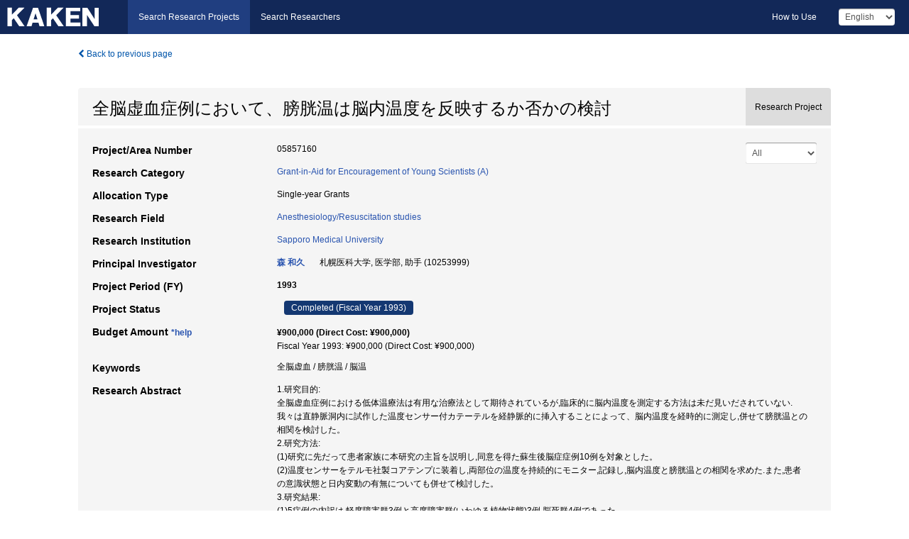

--- FILE ---
content_type: text/html; charset=utf-8
request_url: https://kaken.nii.ac.jp/en/grant/KAKENHI-PROJECT-05857160/
body_size: 6526
content:
<!DOCTYPE html>
<html>
  <head>
   
   <!-- Google Tag Manager -->
    <script nonce="Hbg7bD9v0k1N5alAfSq9iA==">(function(w,d,s,l,i){w[l]=w[l]||[];w[l].push({'gtm.start':
    new Date().getTime(),event:'gtm.js'});var f=d.getElementsByTagName(s)[0],
    j=d.createElement(s),dl=l!='dataLayer'?'&l='+l:'';j.async=true;j.src=
    'https://www.googletagmanager.com/gtm.js?id='+i+dl;f.parentNode.insertBefore(j,f);
    })(window,document,'script','dataLayer','GTM-P9DX5R3K');</script>
    <!-- End Google Tag Manager -->
    
    <!-- meta -->
    <meta charset="UTF-8">
    <meta http-equiv="Pragma" content="no-cache" />
    <meta http-equiv="Cache-Control" content="no-cache" />
    <meta http-equiv="Cache-Control" content="no-store" />
    <meta http-equiv="Cache-Control" content="must-revalidate" />
    <meta http-equiv="Expires" content="0" />
    

<meta property="og:title" content="全脳虚血症例において、膀胱温は脳内温度を反映するか否かの検討" />
<meta property="og:type" content="articl" />
<meta property="og:url" content="https://kaken.nii.ac.jp/grant/KAKENHI-PROJECT-05857160/" />
<meta property="og:site_name" content="KAKEN" />
<meta property="og:description" content="1.研究目的:全脳虚血症例における低体温療法は有用な治療法として期待されているが,臨床的に脳内温度を測定する方法は未だ見いだされていない.我々は直静脈洞内に試作した温度センサー付カテーテルを経静脈的に挿入することによって、脳内温度を経時的に測定し,併せて膀胱温との相関を検討した。2.研究方法:(1)研究に先だって患者家族に本研究の主旨を説明し,同意を得た蘇生後脳症症例10例を対象とした。(2)温度センサーをテルモ社製コアテンプに装着し,両部位の温度を持続的にモニター,記録し,脳内温度と膀胱温との相関を求めた.また,患者の意識状態と日内変動の有無についても併せて検討した。3.研究結果:(1)5症例の内訳は,軽度障害群3例と高度障害群(いわゆる植物状態)3例,脳死群4例であった。(2)膀胱温と脳内温度との相関係数は,軽度障害群0.886,高度障害群0.984,脳死群0.928であり,有意差がみられた。(3)高度障害群と脳死群では日内変動はみられなかった。以上から,脳内温度測定の有用性が確認できた。全脳虚血症例の脳温の管理が必要とされる超急性期の場合,今後は脳内温度をモニターとして低体温療法を実施するとともに,非侵襲的方法である鼓膜温との相関についても検討していきたい。" />
<meta property="og:locale" content="en_US" />

<link rel="alternate" href="https://kaken.nii.ac.jp/ja/grant/KAKENHI-PROJECT-05857160/" hreflang="ja" />

<meta name="description" content="Principal Investigator：森 和久, Project Period (FY)：1993, Research Category：Grant-in-Aid for Encouragement of Young Scientists (A), Research Field：Anesthesiology/Resuscitation studies" />


    <link rel="shortcut icon" href="/static/images/favicon_kakenhi.ico" type="image/vnd.microsoft.ico" />
    <link rel="icon" href="/static/images/favicon_kakenhi.ico" type="image/vnd.microsoft.ico" />
    <!-- Bootstrap core CSS -->
    <link id="switch_style" href="/static/css/bootstrap-modal.css?1691548535" rel="stylesheet" />
    <!-- Custom styles for this template -->
    <link href="/static/css/chosentree.css?1697515756" rel="stylesheet" />
	<link href="/static/css/treeselect.css?1697515756" rel="stylesheet" />
    <link href="/static/css/cinii.css?1744344496" rel="stylesheet" />
    <link href="/static/css/dropzone.css?1691548535" rel="stylesheet" />
    <link href="/static/css/font-awesome.css?1691548535" rel="stylesheet" />
    <link href="/static/css/jquery-ui.min.css?1691548535" rel="stylesheet" />
    <link href="/static/css/box-flex.css?1691548535" rel="stylesheet" />

    <!-- HTML5 shim and Respond.js IE8 support of HTML5 elements and media queries -->
    <!--[if lt IE 9]>
    <script type="text/javascript" src="/static/js/html5shiv.js?1691548536"></script>
    <script type="text/javascript" src="/static/js/respond.min.js?1691548536"></script>
    <![endif]-->
    <script nonce="Hbg7bD9v0k1N5alAfSq9iA==" type="text/javascript">
    //<![CDATA[
    var static_url="/static/";
    var fault_mode="False";

    
		var ga_search= false;
    
    //]]>

    if(navigator.userAgent.match(/(iPad)/)){
        document.write('<meta name="viewport" content="width=980">');
    }
    else{
        document.write('<meta name="viewport" content="width=device-width">');
    }
</script>


    <script type="text/javascript" src="/static/js/jquery.min.js?1691548536" ></script>
    <script type="text/javascript" src="/static/js/common.js?1691548535"></script>

    <!-- <script type="text/javascript" src="/static/js/changeDisplayMode.js?1691548535"></script>
 -->
    <script type="text/javascript" src="/static/js/jquery-ui.min.js?1691548536"></script>
    <script type="text/javascript" src="/static/js/search.js?1738037204"></script>
    <!--[if IE 8.0]>
      <link href="/static/css/cinii-ie8.css?1691548535" rel="stylesheet" type="text/css" />
    <![endif]-->
  <title>KAKEN &mdash; Research Projects | 全脳虚血症例において、膀胱温は脳内温度を反映するか否かの検討 (KAKENHI-PROJECT-05857160)</title>
  </head>
  <body class="kakenhi grants topscreen with_sidenavi en">
  

<!-- Google Tag Manager (noscript) -->
<noscript><iframe src="https://www.googletagmanager.com/ns.html?id=GTM-P9DX5R3K"
height="0" width="0" style="display:none;visibility:hidden"></iframe></noscript>
<!-- End Google Tag Manager (noscript) -->

<div id="content">
  <form id="search" method="post" action="." autoclass="form-signin" class="form-vertical"><input type='hidden' name='csrfmiddlewaretoken' value='G693nRKbWwKQAyzZMFWclBnY6uwvMdZN6iWy2JEUyJeXKxGzHl3unRniad4YSbzd' />
  <input type="hidden" name="lang" id="lang" value="en" />
  <input type="hidden" name="url_lang" id="url_lang" value="1" />
    
    <nav class="navbar navbar-header">
      <div class="navbar-topcontent">
        <!--ブランド名 ロゴ名の表示-->
        <a href="/en/index/" class="navbar-brand headerlogo"></a>
        <!--トグルボタンの設置-->
		<button class="navbar-toggler button-menu collapsed" type="button" data-bs-toggle="collapse" data-bs-target="#nav-content" aria-controls="nav-content" aria-expanded="false" aria-label="メニュー">
          <span class="navbar-toggler-icon"></span>
        </button>
        <button type="button" class="navbar-toggler button-search collapsed" data-bs-toggle="collapse" data-bs-target="#searchbox">
          Search
        </button>
        <div id="nav-content" class="collapse navbar-collapse headermenu">
        <ul class="nav navbar-nav menu-service-list btn-group">
        　<li class="active"><a href="/en/index/">Search Research Projects</a></li>
          <li><a href="https://nrid.nii.ac.jp/en/index/">Search Researchers</a></li>
          </ul>
          <ul class="nav navbar-nav menu-kaken-use-list btn-group">
            <li><a href="https://support.nii.ac.jp/kaken/howtouse/" target="_blank">How to Use</a></li>
          </ul>
          <ul class="nav navbar-nav menu-utility-list btn-group">
            
            
                <li class="menu-utility-item">
                  <select class="form-control" name="langChange" id="langChange">
                  
                    <option value="ja">Japanese</option>
                  
                    <option value="en" selected="selected">English</option>
                  
                  </select>
                </li>
            
          </ul>
        </div>
      </div>
    </nav>
  
<div class="container body-wrap" id="listings-page">

  <div class="listing-wrapper">
    <div class="clearfix">
      <ol class="breadcrumb">
        <li><a id="searchBack" class="link-page underline link_pointer"><i class="fa fa-chevron-left"></i> Back to previous page</a></li>
      </ol>
    </div>
    
    
    <div class="summary-area">
      


  
  
  
  
  
 
 
  

<div class="page-title project">
  <h1>全脳虚血症例において、膀胱温は脳内温度を反映するか否かの検討</h1>
  
  <div class="ptype project"><p>Research Project</p></div>
  
</div>
<div class="row listing-row">
  <div class="col-sm-12">
    
     <div class="year-tab">
       <select class="form-control input-sm" name="year" id="yearChange">
        
          <option value="" selected="selected">All</option>
        
          <option value="1993">Fiscal Year 1993</option>
        
          <option value="grantAwardInfo">grantAwardInfo</option>
        
       </select>
       <input type="hidden" id="base_path" value="/grant/KAKENHI-PROJECT-05857160/" />
     </div>
    
    
    <table class="summary-table">
    
    

	
		<tr><th>Project/Area Number</th><td>
    	
			05857160
    		</td></tr>
		
	
	
	
	

    <tr>
     <th>Research Category</th>
     <td>
      
    <p> 
        
        
      <a href="/en/search/?qc=Grant-in-Aid%20for%20Encouragement%20of%20Young%20Scientists%20%28A%29" class="link-page underline">Grant-in-Aid for Encouragement of Young Scientists (A)</a>
    
    </p>
     </td></tr>
    
    <!-- <tr><th>Japan Grant Number</th><td>JP05857160</td></tr> -->
    <tr><th>Allocation Type</th><td>Single-year Grants </td></tr>
    
    <tr><th>Research Field</th>
      <td>
      
      <a href="/en/search/?qd=%5BResearch%20Field%3AResearch%20Fields%5DMedicine/%E5%A4%96%E7%A7%91/Anesthesiology/Resuscitation%20studies" class="link-page underline">Anesthesiology/Resuscitation studies</a>
      
        </td></tr>
    
    
    <tr><th>Research Institution</th><td><a href="/en/search/?qe=Sapporo%20Medical%20University" class="link-page underline">Sapporo Medical University</a> </td></tr>
    
      
        
          <tr><th><h3><strong>Principal Investigator</strong></h3></th>
          <td>
          <h4><span><a href="https://nrid.nii.ac.jp/en/nrid/1000010253999/">森 和久</a></span>&nbsp;&nbsp;札幌医科大学,&nbsp;医学部,&nbsp;助手&nbsp;(10253999)</h4>
          </td></tr>
        
      
      
        
      
    
    
    <tr>
     <th>Project Period (FY)</th>
     <td>
      <span class="fiscal_year">1993</span>
     </td>
    </tr>
    
    
    <tr>
     <th>Project Status</th>
     <td>
      <span class="pstatus">Completed&nbsp;(Fiscal Year 1993)</span>
     </td>
    </tr>
    
    
    
    	<tr><th>Budget Amount&nbsp;<a class="award_amount_help win_open" href="https://support.nii.ac.jp/kaken/project_details">*help</a></th>
    	<td>
    	 <h5>¥900,000 (Direct Cost: ¥900,000)</h5>
    	 
    	 Fiscal Year 1993: ¥900,000 (Direct Cost: ¥900,000)
    	 
    	 </td></tr>
    
    <tr><th>Keywords</th><td>全脳虚血 / 膀胱温 / 脳温</td></tr>
    
    
    <tr>
      <th>Research Abstract</th>
      <td>
        <p>1.研究目的:<br />全脳虚血症例における低体温療法は有用な治療法として期待されているが,臨床的に脳内温度を測定する方法は未だ見いだされていない.我々は直静脈洞内に試作した温度センサー付カテーテルを経静脈的に挿入することによって、脳内温度を経時的に測定し,併せて膀胱温との相関を検討した。<br />2.研究方法:<br />(1)研究に先だって患者家族に本研究の主旨を説明し,同意を得た蘇生後脳症症例10例を対象とした。<br />(2)温度センサーをテルモ社製コアテンプに装着し,両部位の温度を持続的にモニター,記録し,脳内温度と膀胱温との相関を求めた.また,患者の意識状態と日内変動の有無についても併せて検討した。<br />3.研究結果:<br />(1)5症例の内訳は,軽度障害群3例と高度障害群(いわゆる植物状態)3例,脳死群4例であった。<br />(2)膀胱温と脳内温度との相関係数は,軽度障害群0.886,高度障害群0.984,脳死群0.928であり,有意差がみられた。<br />(3)高度障害群と脳死群では日内変動はみられなかった。<br />以上から,脳内温度測定の有用性が確認できた。全脳虚血症例の脳温の管理が必要とされる超急性期の場合,今後は脳内温度をモニターとして低体温療法を実施するとともに,非侵襲的方法である鼓膜温との相関についても検討していきたい。
        
        </p>
      </td>
    </tr>
    
    
   
    
    </table>
    
    
  </div>
</div>
    </div>
    
    
    
    <div class="details-heading"><h2>Report  </h2><span class="count">(1&nbsp;results)</span></div>
    <ul class="details-list">
    
      <li class="detail"><span class="list-title">1993</span>
      
       <span class="list-title"><a class="link-page underline" href="/en/report/KAKENHI-PROJECT-05857160/058571601993jisseki/">Annual Research Report</a></span>
      
      
      
      </li>
     
   </ul>
    
    
  </div>
  <div class="listing-footer">
    <p class="footer-links"><strong>URL:&nbsp;</strong><input type="text" size="80" readonly="readonly" value="https://kaken.nii.ac.jp/grant/KAKENHI-PROJECT-05857160/" /></p>
   
    <div>
      <p class="pull-right">
      
        Published:&nbsp;1993-04-01&nbsp;&nbsp;
        Modified:&nbsp;2025-11-17&nbsp;&nbsp;
      
      
      </p>
    </div>
  </div>

</div><!--container-->

 </form>
</div><!-- #content -->

  
<div class="footer">
  <div class="footer-wrap">
      <div class="row">
          <div class="col-sm-8 col-xs-12">
              <p class="footer-links">
               
                  <a href="https://support.nii.ac.jp/kaken/" class="win_open active">Information</a>
               
                  <a href="https://support.nii.ac.jp/kaken/quicksearch" class="win_open">User Guide</a>
               
                  <a href="https://support.nii.ac.jp/kaken/faq/general" class="win_open">FAQ</a>
               
                  <a href="https://support.nii.ac.jp/news/kaken" class="win_open">News</a>
               
                  <a href="https://support.nii.ac.jp/kaken/about/terms" class="win_open">Terms of Use</a>
               
                  <a href="https://support.nii.ac.jp/kaken/kakenhi" class="win_open">Attribution of KAKENHI</a>
               
              </p>
          </div>
          <div class="col-sm-4 col-xs-12">
             <a class="pull-right" href="https://www.nii.ac.jp/" target="_blank"><strong>Powered by NII</strong></a>
             <a class="pull-right kakenhi-footer-logo" href="https://www.jsps.go.jp/" target="_blank"><img src="/static/images/kaken_footer_logo_en.png" alt="kakenhi" width="100" height="43" class="kakenhi logo" /></a>
          </div>
      </div>
  </div>
</div>

<!-- Bootstrap core JavaScript
================================================== -->
<!-- Placed at the end of the document so the pages load faster -->
<script type="text/javascript" src="/static/bootstrap/js/bootstrap.min.js?1697515756"></script>
<script type="text/javascript" src="/static/js/jquery.flot.js?1691548536"></script>
<script type="text/javascript" src="/static/js/dropzone.js?1691548536"></script>


</body>
</html>